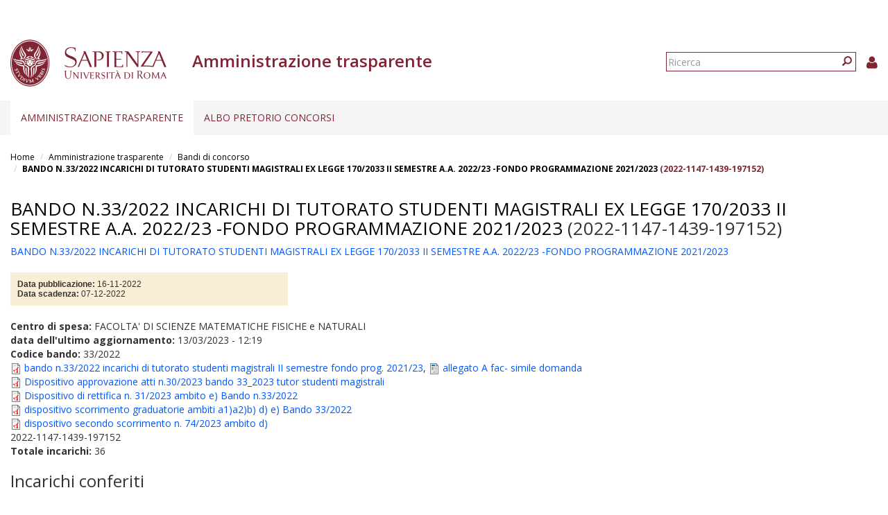

--- FILE ---
content_type: text/html; charset=utf-8
request_url: https://web.uniroma1.it/trasparenza/dettaglio_bando/197152
body_size: 8559
content:
<!DOCTYPE html>
<html lang="it" dir="ltr" prefix="content: http://purl.org/rss/1.0/modules/content/ dc: http://purl.org/dc/terms/ foaf: http://xmlns.com/foaf/0.1/ og: http://ogp.me/ns# rdfs: http://www.w3.org/2000/01/rdf-schema# sioc: http://rdfs.org/sioc/ns# sioct: http://rdfs.org/sioc/types# skos: http://www.w3.org/2004/02/skos/core# xsd: http://www.w3.org/2001/XMLSchema#">
  <head>
    <link rel="profile" href="http://www.w3.org/1999/xhtml/vocab" />
    <link type="text/css" rel="stylesheet" href="https://cdn.jsdelivr.net/npm/@unicorn-fail/drupal-bootstrap-styles@0.0.2/dist/3.3.1/7.x-3.x/drupal-bootstrap.css" media="all">
    <meta charset="utf-8">
    <meta name="viewport" content="width=device-width, initial-scale=1.0">
    <meta http-equiv="X-UA-Compatible" content="IE=edge">
    <meta http-equiv="Content-Type" content="text/html; charset=utf-8" />
<meta name="Generator" content="Drupal 7 (http://drupal.org)" />
<link rel="shortcut icon" href="https://web.uniroma1.it/trasparenza/sites/all/themes/sapienza_trasparenza/favicon.ico" type="image/vnd.microsoft.icon" />
    <title>BANDO N.33/2022 INCARICHI DI TUTORATO STUDENTI MAGISTRALI EX LEGGE 170/2033 II SEMESTRE A.A. 2022/23 -FONDO PROGRAMMAZIONE 2021/2023 (2022-1147-1439-197152) | Amministrazione trasparente</title>
    <link rel="stylesheet" href="https://fonts.googleapis.com/css?family=Open+Sans:400,300,600,700,800">
    <link rel="stylesheet" href="https://netdna.bootstrapcdn.com/font-awesome/4.0.3/css/font-awesome.css">
    <link type="text/css" rel="stylesheet" href="https://web.uniroma1.it/trasparenza/sites/default/files/css/css_xIzfuWF89jCjVEDjzP69ss4Q1YsRvJGv3p4H1kEX8RU.css" media="all" />
<link type="text/css" rel="stylesheet" href="https://web.uniroma1.it/trasparenza/sites/default/files/css/css_cgqMfYyjYd4iI6eEUZHPHwsybuOwXpq-oAmpFj5AcuM.css" media="all" />
<link type="text/css" rel="stylesheet" href="https://web.uniroma1.it/trasparenza/sites/default/files/css/css_qHDs8b3A7Lkh9C-2Yw4QN2TFSAAo8UEZIOMy9PAmmCc.css" media="all" />
<link type="text/css" rel="stylesheet" href="https://web.uniroma1.it/trasparenza/sites/default/files/css/css_2gJRwRd5V1l3eUzCsaWzyI0r5g0-Lir9FRPN1HYC4gI.css" media="all" />
<link type="text/css" rel="stylesheet" href="https://cdn.jsdelivr.net/npm/bootstrap@3.3.7/dist/css/bootstrap.min.css" media="all" />
<link type="text/css" rel="stylesheet" href="https://web.uniroma1.it/trasparenza/sites/default/files/css/css___vlNVmYSJYJ9eqpaMdrLT6p6kxwwrG9XKGTUlS6cz8.css" media="all" />
    <!-- HTML5 element support for IE6-8 -->
    <!--[if lt IE 9]>
      <script src="https://cdn.jsdelivr.net/html5shiv/3.7.3/html5shiv-printshiv.min.js"></script>
    <![endif]-->
    <script src="https://web.uniroma1.it/trasparenza/sites/all/modules/jquery_update/replace/jquery/1.7/jquery.min.js?v=1.7.2"></script>
<script src="https://web.uniroma1.it/trasparenza/misc/jquery-extend-3.4.0.js?v=1.7.2"></script>
<script src="https://web.uniroma1.it/trasparenza/misc/jquery-html-prefilter-3.5.0-backport.js?v=1.7.2"></script>
<script src="https://web.uniroma1.it/trasparenza/misc/jquery.once.js?v=1.2"></script>
<script src="https://web.uniroma1.it/trasparenza/misc/drupal.js?t97npw"></script>
<script src="https://web.uniroma1.it/trasparenza/sites/all/modules/jquery_dollar/jquery_dollar.js?t97npw"></script>
<script src="https://web.uniroma1.it/trasparenza/sites/all/modules/jquery_update/replace/ui/ui/minified/jquery.ui.core.min.js?v=1.10.2"></script>
<script src="https://web.uniroma1.it/trasparenza/sites/all/modules/jquery_update/replace/ui/ui/minified/jquery.ui.widget.min.js?v=1.10.2"></script>
<script src="https://web.uniroma1.it/trasparenza/sites/all/modules/jquery_update/replace/ui/ui/minified/jquery.ui.accordion.min.js?v=1.10.2"></script>
<script src="https://web.uniroma1.it/trasparenza/misc/ajax.js?v=7.80"></script>
<script src="https://web.uniroma1.it/trasparenza/sites/all/modules/jquery_update/js/jquery_update.js?v=0.0.1"></script>
<script src="https://cdn.jsdelivr.net/npm/bootstrap@3.3.7/dist/js/bootstrap.js"></script>
<script src="https://web.uniroma1.it/trasparenza/sites/all/modules/jquery_ui_filter/jquery_ui_filter.js?t97npw"></script>
<script src="https://web.uniroma1.it/trasparenza/sites/all/modules/button_field/js/button_field.ajax.js?t97npw"></script>
<script src="https://web.uniroma1.it/trasparenza/sites/all/modules/pms/js/prevent_multiple_submit.js?t97npw"></script>
<script src="https://web.uniroma1.it/trasparenza/sites/default/files/languages/it_CN9iLcSBInJ2W4crH02hDaS5TSiEWIQuCwfXS5mR4w8.js?t97npw"></script>
<script src="https://web.uniroma1.it/trasparenza/sites/all/libraries/colorbox/jquery.colorbox-min.js?t97npw"></script>
<script src="https://web.uniroma1.it/trasparenza/sites/all/modules/colorbox/js/colorbox.js?t97npw"></script>
<script src="https://web.uniroma1.it/trasparenza/sites/all/modules/colorbox/styles/default/colorbox_style.js?t97npw"></script>
<script src="https://web.uniroma1.it/trasparenza/sites/all/modules/colorbox/js/colorbox_load.js?t97npw"></script>
<script src="https://web.uniroma1.it/trasparenza/sites/all/modules/image_caption/image_caption.min.js?t97npw"></script>
<script src="https://web.uniroma1.it/trasparenza/sites/all/modules/jquery_ui_filter/accordion/jquery_ui_filter_accordion.js?t97npw"></script>
<script src="https://web.uniroma1.it/trasparenza/sites/all/modules/extlink/js/extlink.js?t97npw"></script>
<script src="https://web.uniroma1.it/trasparenza/sites/all/themes/bootstrap/js/misc/_progress.js?v=7.80"></script>
<script src="https://web.uniroma1.it/trasparenza/sites/all/modules/colorbox_node/colorbox_node.js?t97npw"></script>
<script src="https://web.uniroma1.it/trasparenza/sites/all/themes/sapienza_trasparenza/js/libraries/css3-mediaqueries.js?t97npw"></script>
<script src="https://web.uniroma1.it/trasparenza/sites/all/themes/sapienza_trasparenza/js/libraries/html5shiv.min.js?t97npw"></script>
<script src="https://web.uniroma1.it/trasparenza/sites/all/themes/sapienza_trasparenza/js/libraries/jquery.matchHeight-min.js?t97npw"></script>
<script src="https://web.uniroma1.it/trasparenza/sites/all/themes/sapienza_trasparenza/js/libraries/jquery.browser.min.js?t97npw"></script>
<script src="https://web.uniroma1.it/trasparenza/sites/all/themes/sapienza_trasparenza/js/libraries/modernizr.min.js?t97npw"></script>
<script src="https://web.uniroma1.it/trasparenza/sites/all/themes/sapienza_trasparenza/js/libraries/respond.js?t97npw"></script>
<script src="https://web.uniroma1.it/trasparenza/sites/all/themes/sapienza_trasparenza/js/compatibility.js?t97npw"></script>
<script src="https://web.uniroma1.it/trasparenza/sites/all/themes/sapienza_trasparenza/js/home.js?t97npw"></script>
<script src="https://web.uniroma1.it/trasparenza/sites/all/themes/sapienza_trasparenza/js/header.js?t97npw"></script>
<script src="https://web.uniroma1.it/trasparenza/sites/all/themes/bootstrap/js/misc/ajax.js?t97npw"></script>
<script>jQuery.extend(Drupal.settings, {"basePath":"\/trasparenza\/","pathPrefix":"","ajaxPageState":{"theme":"sapienza_trasparenza","theme_token":"VJEXurDAhOoQTtazBI8HjEQ8tmmfdIokziNQab2c8GM","jquery_version":"1.7","js":{"sites\/all\/themes\/bootstrap\/js\/bootstrap.js":1,"sites\/all\/modules\/jquery_update\/replace\/jquery\/1.7\/jquery.min.js":1,"misc\/jquery-extend-3.4.0.js":1,"misc\/jquery-html-prefilter-3.5.0-backport.js":1,"misc\/jquery.once.js":1,"misc\/drupal.js":1,"sites\/all\/modules\/jquery_dollar\/jquery_dollar.js":1,"sites\/all\/modules\/jquery_update\/replace\/ui\/ui\/minified\/jquery.ui.core.min.js":1,"sites\/all\/modules\/jquery_update\/replace\/ui\/ui\/minified\/jquery.ui.widget.min.js":1,"sites\/all\/modules\/jquery_update\/replace\/ui\/ui\/minified\/jquery.ui.accordion.min.js":1,"misc\/ajax.js":1,"sites\/all\/modules\/jquery_update\/js\/jquery_update.js":1,"https:\/\/cdn.jsdelivr.net\/npm\/bootstrap@3.3.7\/dist\/js\/bootstrap.js":1,"sites\/all\/modules\/jquery_ui_filter\/jquery_ui_filter.js":1,"sites\/all\/modules\/button_field\/js\/button_field.ajax.js":1,"sites\/all\/modules\/pms\/js\/prevent_multiple_submit.js":1,"public:\/\/languages\/it_CN9iLcSBInJ2W4crH02hDaS5TSiEWIQuCwfXS5mR4w8.js":1,"sites\/all\/libraries\/colorbox\/jquery.colorbox-min.js":1,"sites\/all\/modules\/colorbox\/js\/colorbox.js":1,"sites\/all\/modules\/colorbox\/styles\/default\/colorbox_style.js":1,"sites\/all\/modules\/colorbox\/js\/colorbox_load.js":1,"sites\/all\/modules\/image_caption\/image_caption.min.js":1,"sites\/all\/modules\/jquery_ui_filter\/accordion\/jquery_ui_filter_accordion.js":1,"sites\/all\/modules\/extlink\/js\/extlink.js":1,"sites\/all\/themes\/bootstrap\/js\/misc\/_progress.js":1,"sites\/all\/modules\/colorbox_node\/colorbox_node.js":1,"sites\/all\/themes\/sapienza_trasparenza\/js\/libraries\/css3-mediaqueries.js":1,"sites\/all\/themes\/sapienza_trasparenza\/js\/libraries\/html5shiv.min.js":1,"sites\/all\/themes\/sapienza_trasparenza\/js\/libraries\/jquery.matchHeight-min.js":1,"sites\/all\/themes\/sapienza_trasparenza\/js\/libraries\/jquery.browser.min.js":1,"sites\/all\/themes\/sapienza_trasparenza\/js\/libraries\/modernizr.min.js":1,"sites\/all\/themes\/sapienza_trasparenza\/js\/libraries\/respond.js":1,"sites\/all\/themes\/sapienza_trasparenza\/js\/compatibility.js":1,"sites\/all\/themes\/sapienza_trasparenza\/js\/home.js":1,"sites\/all\/themes\/sapienza_trasparenza\/js\/header.js":1,"sites\/all\/themes\/bootstrap\/js\/misc\/ajax.js":1},"css":{"modules\/system\/system.base.css":1,"misc\/ui\/jquery.ui.core.css":1,"misc\/ui\/jquery.ui.theme.css":1,"misc\/ui\/jquery.ui.accordion.css":1,"sites\/all\/modules\/colorbox_node\/colorbox_node.css":1,"sites\/all\/modules\/date\/date_api\/date.css":1,"sites\/all\/modules\/date\/date_popup\/themes\/datepicker.1.7.css":1,"modules\/field\/theme\/field.css":1,"modules\/node\/node.css":1,"sites\/all\/modules\/extlink\/css\/extlink.css":1,"sites\/all\/modules\/views\/css\/views.css":1,"sites\/all\/modules\/media\/modules\/media_wysiwyg\/css\/media_wysiwyg.base.css":1,"sites\/all\/modules\/colorbox\/styles\/default\/colorbox_style.css":1,"sites\/all\/modules\/ctools\/css\/ctools.css":1,"sites\/all\/modules\/addtoany\/addtoany.css":1,"https:\/\/cdn.jsdelivr.net\/npm\/bootstrap@3.3.7\/dist\/css\/bootstrap.min.css":1,"sites\/all\/themes\/sapienza_trasparenza\/css\/style.css":1,"sites\/all\/themes\/sapienza_trasparenza\/css\/header.css":1,"sites\/all\/themes\/sapienza_trasparenza\/css\/page.css":1,"sites\/all\/themes\/sapienza_trasparenza\/css\/sidebars.css":1,"sites\/all\/themes\/sapienza_trasparenza\/css\/news.css":1,"sites\/all\/themes\/sapienza_trasparenza\/css\/hero.css":1,"sites\/all\/themes\/sapienza_trasparenza\/css\/footer.css":1,"sites\/all\/themes\/sapienza_trasparenza\/css\/modules.css":1,"sites\/all\/themes\/sapienza_trasparenza\/css\/search.css":1}},"colorbox":{"opacity":"0.85","current":"{current} of {total}","previous":"\u00ab Prev","next":"Next \u00bb","close":"Chiudi","maxWidth":"98%","maxHeight":"98%","fixed":true,"mobiledetect":true,"mobiledevicewidth":"480px","specificPagesDefaultValue":"admin*\nimagebrowser*\nimg_assist*\nimce*\nnode\/add\/*\nnode\/*\/edit\nprint\/*\nprintpdf\/*\nsystem\/ajax\nsystem\/ajax\/*"},"jQueryUiFilter":{"disabled":0,"accordionHeaderTag":"h3","accordionOptions":{"active":"false","animated":"slide","autoHeight":"true","clearStyle":"false","collapsible":"true","event":"click","scrollTo":0,"history":"false"}},"urlIsAjaxTrusted":{"\/trasparenza\/dettaglio_bando\/197152":true},"extlink":{"extTarget":0,"extClass":0,"extLabel":"(link is external)","extImgClass":0,"extIconPlacement":"append","extSubdomains":1,"extExclude":"","extInclude":"","extCssExclude":"","extCssExplicit":"","extAlert":0,"extAlertText":"This link will take you to an external web site. We are not responsible for their content.","mailtoClass":"mailto","mailtoLabel":"(link sends e-mail)","extUseFontAwesome":false},"colorbox_node":{"width":"600px","height":"600px"},"bootstrap":{"anchorsFix":"0","anchorsSmoothScrolling":"0","formHasError":1,"popoverEnabled":1,"popoverOptions":{"animation":1,"html":0,"placement":"right","selector":"","trigger":"click","triggerAutoclose":1,"title":"","content":"","delay":0,"container":"body"},"tooltipEnabled":1,"tooltipOptions":{"animation":1,"html":0,"placement":"auto left","selector":"","trigger":"hover focus","delay":0,"container":"body"}}});</script>
  </head>
  <body class="navbar-is-fixed-top html not-front not-logged-in one-sidebar sidebar-first page-dettaglio-bando page-dettaglio-bando- page-dettaglio-bando-197152">
    <div id="skip-link">
      <a href="#main-content" class="element-invisible element-focusable">Salta al contenuto principale</a>
    </div>
        <header id="navbar" role="banner" class="navbar navbar-fixed-top navbar-default">
  <div class="container-fluid">

              <div class="region region-header-top">
    <section id="block-block-33" class="block block-block clearfix">

      
  <style type="text/css">
.feed-icon {
 margin-bottom: 50px;
}
</style>
</section>
  </div>
    
    <div class="navbar-header">

              <a href="https://www.uniroma1.it/it/">
          <img class="logo pull-left" src="https://web.uniroma1.it/trasparenza/sites/all/themes/sapienza_trasparenza/logo.png" alt="Uniroma 1" />
        </a>
      
              <h1 class="name navbar-brand">Amministrazione trasparente</h1>
      
                <div class="region region-header-title">
    <section id="block-sapienza-trasparenza-admin-sapienza-trasparenza-userinfo" class="block block-sapienza-trasparenza-admin clearfix">

      
  <a href="/trasparenza/user"><i class="fa fa-user"></i></a>
</section>
<section id="block-search-form" class="block block-search clearfix">

      
  <form class="form-search content-search" action="/trasparenza/dettaglio_bando/197152" method="post" id="search-block-form" accept-charset="UTF-8"><div><div>
      <h2 class="element-invisible">Form di ricerca</h2>
    <div class="input-group"><input title="Inserisci i termini da cercare." placeholder="Ricerca" class="form-control form-text" type="text" id="edit-search-block-form--2" name="search_block_form" value="" size="15" maxlength="128" /><span class="input-group-btn"><button type="submit" class="btn btn-primary"><span class="icon glyphicon glyphicon-search" aria-hidden="true"></span>
</button></span></div><div class="form-actions form-wrapper form-group" id="edit-actions"><button class="element-invisible btn btn-primary form-submit" type="submit" id="edit-submit" name="op" value="Ricerca">Ricerca</button>
</div><input type="hidden" name="form_build_id" value="form-nKjG_S8ROJ-weMNt-zk4C_o3OKxXgJv05sW79LMWO0U" />
<input type="hidden" name="form_id" value="search_block_form" />
</div>
</div></form>
</section>
  </div>
      
      
              <button type="button" class="navbar-toggle" data-toggle="collapse" data-target="#navbar-collapse">
          <span class="sr-only">Toggle navigation</span>
          <span class="icon-bar"></span>
          <span class="icon-bar"></span>
          <span class="icon-bar"></span>
        </button>
          </div>
          <div class="navbar-collapse collapse" id="navbar-collapse">
        <nav role="navigation">
                      <ul class="menu nav navbar-nav"><li class="first expanded active-trail active dropdown"><a href="/trasparenza/home-0" title="Home page" class="active-trail dropdown-toggle" data-toggle="dropdown">Amministrazione trasparente <span class="caret"></span></a><ul class="dropdown-menu"><li class="first collapsed"><a href="/trasparenza/consulenti-e-collaboratori" title="Consulenti e collaboratori">Consulenti e Collaboratori</a></li>
<li class="leaf active-trail active"><a href="/trasparenza/bandi_trasparenza" title="" class="active active-trail">Bandi di concorso</a></li>
<li class="collapsed"><a href="/trasparenza/opere-pubbliche" title="Opere pubbliche">Opere pubbliche</a></li>
<li class="last collapsed"><a href="/trasparenza/altri-contenuti" title="Altri contenuti">Altri contenuti</a></li>
</ul></li>
<li class="last expanded dropdown"><a href="/trasparenza/albo-pretorio" class="dropdown-toggle" data-toggle="dropdown">Albo pretorio concorsi <span class="caret"></span></a><ul class="dropdown-menu"><li class="first leaf"><a href="/trasparenza/verifiche_preliminari" title="">Verifiche preliminari</a></li>
<li class="leaf"><a href="/trasparenza/bandi-personale-docente">Personale docente</a></li>
<li class="collapsed"><a href="/trasparenza/bandi-personale-tecnico-amministrativo">Personale tecnico amministrativo</a></li>
<li class="leaf"><a href="/trasparenza/bandi_concorso_ar/70" title="">Assegni di ricerca</a></li>
<li class="leaf"><a href="/trasparenza/bandi_concorso_docenti/2789" title="">Contratti di ricerca D.D. MUR n. 47 del 20.02.2025</a></li>
<li class="leaf"><a href="/trasparenza/bandi_concorso_docenti/2791" title="">Contratti di ricerca</a></li>
<li class="leaf"><a href="/trasparenza/bandi_concorso_incarichi/67%2B68%2B72%2B65" title="">Incarichi di collaborazione esterna</a></li>
<li class="leaf"><a href="/trasparenza/bandi-incarichi-di-docenza" title="">Incarichi di docenza</a></li>
<li class="leaf"><a href="/trasparenza/bandi_concorso_docenti/2798" title="">Incarichi di ricerca</a></li>
<li class="leaf"><a href="/trasparenza/bandi_concorso_docenti/2797" title="">Incarichi post-doc</a></li>
<li class="last collapsed"><a href="/trasparenza/bandi_concorso_borse/1136%2B1137%2B1138%2B1139%2B1140%2B1141%2B1142%2B1143%2B1144%2B1145%2B1146%2B1147%2B69%2B71%2B73" title="">Borse di studio</a></li>
</ul></li>
</ul>                                      </nav>
      </div>
      </div>
</header>

<section>
  <div class="container-fluid">
        <a id="main-content"></a>
              </div>
</section>

  <section id="breadcrumb">
    <div class="container-fluid">
      <ol class="breadcrumb"><li><a href="/trasparenza/">Home</a></li>
<li><a href="/trasparenza/home-0" title="Home page">Amministrazione trasparente</a></li>
<li><a href="/trasparenza/bandi_trasparenza" title="" class="active">Bandi di concorso</a></li>
<li class="active"><a href="/trasparenza/dettaglio_bando_albo/197152">BANDO N.33/2022 INCARICHI DI TUTORATO STUDENTI MAGISTRALI EX LEGGE 170/2033 II SEMESTRE A.A. 2022/23 -FONDO PROGRAMMAZIONE 2021/2023</a> (2022-1147-1439-197152)</li>
</ol>    </div>
  </section>

  <section id="tabs">
    <div class="container-fluid">
          </div>
  </section>



<div class="main-container container-fluid">
  <div class="row">

    
    <section class="col-md-12">
              <h2 class="title"><a href="/trasparenza/dettaglio_bando_albo/197152">BANDO N.33/2022 INCARICHI DI TUTORATO STUDENTI MAGISTRALI EX LEGGE 170/2033 II SEMESTRE A.A. 2022/23 -FONDO PROGRAMMAZIONE 2021/2023</a> (2022-1147-1439-197152)</h2>
              <div class="region region-content">
    <section id="block-block-24" class="block block-block clearfix">

      
  <style type="text/css">
<!--/*--><![CDATA[/* ><!--*/

.apdiv3 {

  font-family: Verdana,Arial,Helvetica,sans-serif;
  font-size: 12px;
  line-height: normal;
  width: 400px;

  top: 2px;

  margin-bottom: 10px;
  padding-left: 10px;
  z-index: 10;
  background-color: #FAEED6;
  border: 0px solid;
}
/*--><!]]>*/
</style>
</section>
<section id="block-system-main" class="block block-system clearfix">

      
  <div class="view view-bandi view-id-bandi view-display-id-page_4 view-dom-id-52b3a513096d7de57ce7149f593149d7">
        
  
  
      <div class="view-content">
        <div class="views-row views-row-1 views-row-odd views-row-first views-row-last">
      
  <div class="views-field views-field-title">        <span class="field-content"><a href="/trasparenza/dettaglio_bando_albo/197152">BANDO N.33/2022 INCARICHI DI TUTORATO STUDENTI MAGISTRALI EX LEGGE 170/2033 II SEMESTRE A.A. 2022/23 -FONDO PROGRAMMAZIONE 2021/2023</a></span>  </div>  
  <div class="views-field views-field-field-data-scadenza">        <div class="field-content"> <div class="apdiv3">
<strong>Data pubblicazione: </strong><span class="date-display-single" property="dc:date" datatype="xsd:dateTime" content="2022-11-16T00:00:00+01:00">16-11-2022</span></br>
<strong>Data scadenza: </strong><span class="date-display-single" property="dc:date" datatype="xsd:dateTime" content="2022-12-07T00:00:00+01:00">07-12-2022</span>
</div></div>  </div>  
  <div class="views-field views-field-field-bis-nome-struttura">        <div class="field-content"><strong>Centro di spesa: </strong>FACOLTA&#039; DI SCIENZE MATEMATICHE FISICHE e NATURALI</div>  </div>  
  <div class="views-field views-field-changed">        <span class="field-content"><strong>data dell'ultimo aggiornamento:</strong> 13/03/2023 - 12:19</span>  </div>  
  <div class="views-field views-field-field-cod-bando">        <div class="field-content"><strong>Codice bando: </strong>33/2022</div>  </div>  
  <div class="views-field views-field-field-bando-allegato">        <div class="field-content"><span class="file"><img class="file-icon" alt="PDF icon" title="application/pdf" src="/trasparenza/modules/file/icons/application-pdf.png" /> <a href="https://web.uniroma1.it/trasparenza/sites/default/files/Bando%20n.%2033-2022%20incarichi%20di%20tutorato%20studenti%20magistrali%20%20II%20semestre%20-%20fondo%20program.%202021_23%20da%20pubblicare.pdf" type="application/pdf; length=258342" title="Bando n. 33-2022 incarichi di tutorato studenti magistrali  II semestre - fondo program. 2021_23 da pubblicare.pdf">bando n.33/2022 incarichi di tutorato studenti magistrali II semestre fondo prog. 2021/23</a></span>, <span class="file"><img class="file-icon" alt="File" title="application/vnd.openxmlformats-officedocument.wordprocessingml.document" src="/trasparenza/modules/file/icons/x-office-document.png" /> <a href="https://web.uniroma1.it/trasparenza/sites/default/files/Allegato%20A%20Domanda%20di%20partecipazione%20Bando%20n.%2033.2022.docx" type="application/vnd.openxmlformats-officedocument.wordprocessingml.document; length=34666" title="Allegato A Domanda di partecipazione Bando n. 33.2022.docx">allegato A fac- simile domanda</a></span></div>  </div>  
  <div class="views-field views-field-field-decreto-approvazione-atti">        <div class="field-content"><span class="file"><img class="file-icon" alt="PDF icon" title="application/pdf" src="/trasparenza/modules/file/icons/application-pdf.png" /> <a href="https://web.uniroma1.it/trasparenza/sites/default/files/Dispositivo%20di%20approvazione%20atti%20Bando%2033.22%20da%20pubblicare.pdf" type="application/pdf; length=264773" title="Dispositivo di approvazione atti Bando 33.22 da pubblicare.pdf">Dispositivo approvazione atti n.30/2023 bando 33_2023 tutor studenti magistrali</a></span><br><span class="file"><img class="file-icon" alt="PDF icon" title="application/pdf" src="/trasparenza/modules/file/icons/application-pdf.png" /> <a href="https://web.uniroma1.it/trasparenza/sites/default/files/Dispositivo%20di%20rettifica%20asseganzione%20incarichi%20ambito%20e%29%20%20Bando%2033.22%20da%20publicare.pdf" type="application/pdf; length=159572" title="Dispositivo di rettifica asseganzione incarichi ambito e)  Bando 33.22 da publicare.pdf">Dispositivo di rettifica n. 31/2023 ambito e) Bando n.33/2022 </a></span><br><span class="file"><img class="file-icon" alt="PDF icon" title="application/pdf" src="/trasparenza/modules/file/icons/application-pdf.png" /> <a href="https://web.uniroma1.it/trasparenza/sites/default/files/Dispositivo%20di%20scorrimento%20ambiti%20a1%20a2%20b%20d%20e%20Bando%2033.22%20da%20pubblicare.pdf" type="application/pdf; length=267079" title="Dispositivo di scorrimento ambiti a1 a2 b d e Bando 33.22 da pubblicare.pdf">dispositivo scorrimento graduatorie ambiti a1)a2)b) d) e) Bando 33/2022</a></span><br><span class="file"><img class="file-icon" alt="PDF icon" title="application/pdf" src="/trasparenza/modules/file/icons/application-pdf.png" /> <a href="https://web.uniroma1.it/trasparenza/sites/default/files/Dispositivo%20secondo%20%20scorrimento%20ambito%20d%20%29%20Bando%2033.22%20da%20pubblicare.pdf" type="application/pdf; length=174735" title="Dispositivo secondo  scorrimento ambito d ) Bando 33.22 da pubblicare.pdf">dispositivo secondo scorrimento n. 74/2023 ambito d)</a></span></div>  </div>  
  <div class="views-field views-field-field-bis-spc">        <div class="field-content">2022-1147-1439-197152</div>  </div>  </div>
    </div>
  
  
      <div class="attachment attachment-after">
      <div class="view view-bandi view-id-bandi view-display-id-attachment_2">
        
  
  
      <div class="view-content">
        <div class="views-row views-row-1 views-row-odd views-row-first views-row-last">
      
  <div class="views-field views-field-nid">    <strong class="views-label views-label-nid">Totale incarichi: </strong>    <span class="field-content">36</span>  </div>  </div>
    </div>
  
  
  
  
  
  
</div><div class="view view-bandi view-id-bandi view-display-id-attachment_1">
            <div class="view-header">
      <h3>Incarichi conferiti</h3>
<p><i>Tutte le pubblicazioni riguardanti i titolari di incarichi politici, i dirigenti, i consulenti e i collaboratori, di seguito riportate, sono garantite per tutta la durata dell'incarico nonché per un periodo ulteriore di tre anni decorrenti dalla data di cessazione dell'incarico medesimo ai sensi delle normative vigenti in termini di Trasparenza e Privacy.</i></p>
    </div>
  
  
  
      <div class="view-content">
      <div class="table-responsive">
<table class="views-table cols-5 table table-hover table-striped" >
        <thead>
      <tr>
                  <th class="views-field views-field-views-conditional" >
            ESTREMI ATTO          </th>
                  <th class="views-field views-field-field-incarico-cognome" >
            Nominativo          </th>
                  <th class="views-field views-field-field-incarico-periodo-rapporto" >
            Periodo rapporto          </th>
                  <th class="views-field views-field-field-incarico-oggetto" >
            Oggetto dell&#039;incarico          </th>
                  <th class="views-field views-field-field-incarico-compenso" >
            Compenso          </th>
              </tr>
    </thead>
    <tbody>
          <tr class="odd views-row-first">
                  <td class="views-field views-field-views-conditional" >
            <a href="/trasparenza/dettaglio_incarico/204303">Contratto n. 107/2023 prot.1200/V/1 del 19/04/2023</a>          </td>
                  <td class="views-field views-field-field-incarico-cognome" >
            Altavista Chiara          </td>
                  <td class="views-field views-field-field-incarico-periodo-rapporto" >
            <span class="date-display-range"><span class="date-display-start" property="dc:date" datatype="xsd:dateTime" content="2023-03-08T00:00:00+01:00">08-03-2023</span> to <span class="date-display-end" property="dc:date" datatype="xsd:dateTime" content="2024-01-31T00:00:00+01:00">31-01-2024</span></span>          </td>
                  <td class="views-field views-field-field-incarico-oggetto" >
            <p>Incarico di tutorato</p>
          </td>
                  <td class="views-field views-field-field-incarico-compenso" >
            €1 152.07          </td>
              </tr>
          <tr class="even">
                  <td class="views-field views-field-views-conditional" >
            <a href="/trasparenza/dettaglio_incarico/204305">Contratto n. 132/2023 prot.1233/V/1 del 20/04/2023</a>          </td>
                  <td class="views-field views-field-field-incarico-cognome" >
            Angelucci Andrea          </td>
                  <td class="views-field views-field-field-incarico-periodo-rapporto" >
            <span class="date-display-range"><span class="date-display-start" property="dc:date" datatype="xsd:dateTime" content="2023-02-16T00:00:00+01:00">16-02-2023</span> to <span class="date-display-end" property="dc:date" datatype="xsd:dateTime" content="2024-01-31T00:00:00+01:00">31-01-2024</span></span>          </td>
                  <td class="views-field views-field-field-incarico-oggetto" >
            <p>Incarico di tutorato</p>
          </td>
                  <td class="views-field views-field-field-incarico-compenso" >
            €1 152.07          </td>
              </tr>
          <tr class="odd">
                  <td class="views-field views-field-views-conditional" >
            <a href="/trasparenza/dettaglio_incarico/204306">Contratto n. 101/2023 prot.1194/V/1 del 19/04/2023</a>          </td>
                  <td class="views-field views-field-field-incarico-cognome" >
            Antonetti Chiara          </td>
                  <td class="views-field views-field-field-incarico-periodo-rapporto" >
            <span class="date-display-range"><span class="date-display-start" property="dc:date" datatype="xsd:dateTime" content="2023-02-20T00:00:00+01:00">20-02-2023</span> to <span class="date-display-end" property="dc:date" datatype="xsd:dateTime" content="2024-01-31T00:00:00+01:00">31-01-2024</span></span>          </td>
                  <td class="views-field views-field-field-incarico-oggetto" >
            <p>Incarico di tutorato</p>
          </td>
                  <td class="views-field views-field-field-incarico-compenso" >
            €1 152.07          </td>
              </tr>
          <tr class="even">
                  <td class="views-field views-field-views-conditional" >
            <a href="/trasparenza/dettaglio_incarico/204307">Contratto n. 109/2023 prot.1208/V/1 del 19/04/2023</a>          </td>
                  <td class="views-field views-field-field-incarico-cognome" >
            Beretta Beatrice          </td>
                  <td class="views-field views-field-field-incarico-periodo-rapporto" >
            <span class="date-display-range"><span class="date-display-start" property="dc:date" datatype="xsd:dateTime" content="2023-03-08T00:00:00+01:00">08-03-2023</span> to <span class="date-display-end" property="dc:date" datatype="xsd:dateTime" content="2024-01-31T00:00:00+01:00">31-01-2024</span></span>          </td>
                  <td class="views-field views-field-field-incarico-oggetto" >
            <p>Incarico di tutorato</p>
          </td>
                  <td class="views-field views-field-field-incarico-compenso" >
            €1 152.07          </td>
              </tr>
          <tr class="odd">
                  <td class="views-field views-field-views-conditional" >
            <a href="/trasparenza/dettaglio_incarico/204308">Contratto n. 99/2023 prot.1192/V/1 del 19/04/2023</a>          </td>
                  <td class="views-field views-field-field-incarico-cognome" >
            Cappella Giacomo          </td>
                  <td class="views-field views-field-field-incarico-periodo-rapporto" >
            <span class="date-display-range"><span class="date-display-start" property="dc:date" datatype="xsd:dateTime" content="2023-02-20T00:00:00+01:00">20-02-2023</span> to <span class="date-display-end" property="dc:date" datatype="xsd:dateTime" content="2024-01-31T00:00:00+01:00">31-01-2024</span></span>          </td>
                  <td class="views-field views-field-field-incarico-oggetto" >
            <p>Incarico di tutorato</p>
          </td>
                  <td class="views-field views-field-field-incarico-compenso" >
            €1 152.07          </td>
              </tr>
          <tr class="even">
                  <td class="views-field views-field-views-conditional" >
            <a href="/trasparenza/dettaglio_incarico/204309">Contratto n. 85/2023 prot.1082/V/1 del 05/04/2023</a>          </td>
                  <td class="views-field views-field-field-incarico-cognome" >
            Caprasecca Elisa          </td>
                  <td class="views-field views-field-field-incarico-periodo-rapporto" >
            <span class="date-display-range"><span class="date-display-start" property="dc:date" datatype="xsd:dateTime" content="2023-02-16T00:00:00+01:00">16-02-2023</span> to <span class="date-display-end" property="dc:date" datatype="xsd:dateTime" content="2024-01-31T00:00:00+01:00">31-01-2024</span></span>          </td>
                  <td class="views-field views-field-field-incarico-oggetto" >
            <p>Incarico di tutorato</p>
          </td>
                  <td class="views-field views-field-field-incarico-compenso" >
            €1 152.07          </td>
              </tr>
          <tr class="odd">
                  <td class="views-field views-field-views-conditional" >
            <a href="/trasparenza/dettaglio_incarico/204311">Contratto n. 105/2023 prot.1198/V/1 del 19/04/2023</a>          </td>
                  <td class="views-field views-field-field-incarico-cognome" >
            Caprasecca Elisa          </td>
                  <td class="views-field views-field-field-incarico-periodo-rapporto" >
            <span class="date-display-range"><span class="date-display-start" property="dc:date" datatype="xsd:dateTime" content="2023-03-08T00:00:00+01:00">08-03-2023</span> to <span class="date-display-end" property="dc:date" datatype="xsd:dateTime" content="2024-01-31T00:00:00+01:00">31-01-2024</span></span>          </td>
                  <td class="views-field views-field-field-incarico-oggetto" >
            <p>Incarico di tutorato</p>
          </td>
                  <td class="views-field views-field-field-incarico-compenso" >
            €1 152.07          </td>
              </tr>
          <tr class="even">
                  <td class="views-field views-field-views-conditional" >
            <a href="/trasparenza/dettaglio_incarico/204313">Contratto n. 104/2023 prot.1197/V/1 del 19/04/2023</a>          </td>
                  <td class="views-field views-field-field-incarico-cognome" >
            Ceci Niccolò          </td>
                  <td class="views-field views-field-field-incarico-periodo-rapporto" >
            <span class="date-display-range"><span class="date-display-start" property="dc:date" datatype="xsd:dateTime" content="2023-03-08T00:00:00+01:00">08-03-2023</span> to <span class="date-display-end" property="dc:date" datatype="xsd:dateTime" content="2024-01-31T00:00:00+01:00">31-01-2024</span></span>          </td>
                  <td class="views-field views-field-field-incarico-oggetto" >
            <p>Incarico di tutorato</p>
          </td>
                  <td class="views-field views-field-field-incarico-compenso" >
            €1 152.07          </td>
              </tr>
          <tr class="odd">
                  <td class="views-field views-field-views-conditional" >
            <a href="/trasparenza/dettaglio_incarico/204314">Contratto n. 102/2023 prot.1195/V/1 del 19/04/2023</a>          </td>
                  <td class="views-field views-field-field-incarico-cognome" >
            Corbo Simone          </td>
                  <td class="views-field views-field-field-incarico-periodo-rapporto" >
            <span class="date-display-range"><span class="date-display-start" property="dc:date" datatype="xsd:dateTime" content="2023-02-20T00:00:00+01:00">20-02-2023</span> to <span class="date-display-end" property="dc:date" datatype="xsd:dateTime" content="2024-01-31T00:00:00+01:00">31-01-2024</span></span>          </td>
                  <td class="views-field views-field-field-incarico-oggetto" >
            <p>Incarico di tutorato</p>
          </td>
                  <td class="views-field views-field-field-incarico-compenso" >
            €1 152.07          </td>
              </tr>
          <tr class="even">
                  <td class="views-field views-field-views-conditional" >
            <a href="/trasparenza/dettaglio_incarico/204315">Contratto n. 95/2023 prot.1188/V/1 del 19/04/2023</a>          </td>
                  <td class="views-field views-field-field-incarico-cognome" >
            Corica Valerio          </td>
                  <td class="views-field views-field-field-incarico-periodo-rapporto" >
            <span class="date-display-range"><span class="date-display-start" property="dc:date" datatype="xsd:dateTime" content="2023-02-16T00:00:00+01:00">16-02-2023</span> to <span class="date-display-end" property="dc:date" datatype="xsd:dateTime" content="2024-01-31T00:00:00+01:00">31-01-2024</span></span>          </td>
                  <td class="views-field views-field-field-incarico-oggetto" >
            <p>Incarico di tutorato</p>
          </td>
                  <td class="views-field views-field-field-incarico-compenso" >
            €1 152.07          </td>
              </tr>
          <tr class="odd">
                  <td class="views-field views-field-views-conditional" >
            <a href="/trasparenza/dettaglio_incarico/204317">Contratto n. 83/2023 prot.1080/V/1 del 05/04/2023</a>          </td>
                  <td class="views-field views-field-field-incarico-cognome" >
            Crescimbeni Francesco          </td>
                  <td class="views-field views-field-field-incarico-periodo-rapporto" >
            <span class="date-display-range"><span class="date-display-start" property="dc:date" datatype="xsd:dateTime" content="2023-02-16T00:00:00+01:00">16-02-2023</span> to <span class="date-display-end" property="dc:date" datatype="xsd:dateTime" content="2024-01-31T00:00:00+01:00">31-01-2024</span></span>          </td>
                  <td class="views-field views-field-field-incarico-oggetto" >
            <p>Incarico di tutorato</p>
          </td>
                  <td class="views-field views-field-field-incarico-compenso" >
            €1 152.07          </td>
              </tr>
          <tr class="even">
                  <td class="views-field views-field-views-conditional" >
            <a href="/trasparenza/dettaglio_incarico/204320">Contratto n. 84/2023 prot.1081/V/1 del 05/04/2023</a>          </td>
                  <td class="views-field views-field-field-incarico-cognome" >
            Czerska Angelika Magdalena          </td>
                  <td class="views-field views-field-field-incarico-periodo-rapporto" >
            <span class="date-display-range"><span class="date-display-start" property="dc:date" datatype="xsd:dateTime" content="2023-02-16T00:00:00+01:00">16-02-2023</span> to <span class="date-display-end" property="dc:date" datatype="xsd:dateTime" content="2024-01-31T00:00:00+01:00">31-01-2024</span></span>          </td>
                  <td class="views-field views-field-field-incarico-oggetto" >
            <p>Incarico di tutorato</p>
          </td>
                  <td class="views-field views-field-field-incarico-compenso" >
            €1 152.07          </td>
              </tr>
          <tr class="odd">
                  <td class="views-field views-field-views-conditional" >
            <a href="/trasparenza/dettaglio_incarico/204322">Contratto n. 98/2023 prot.1191/V/1 del 19/04/2023</a>          </td>
                  <td class="views-field views-field-field-incarico-cognome" >
            D&#039;Arrigo Aurora          </td>
                  <td class="views-field views-field-field-incarico-periodo-rapporto" >
            <span class="date-display-range"><span class="date-display-start" property="dc:date" datatype="xsd:dateTime" content="2023-02-16T00:00:00+01:00">16-02-2023</span> to <span class="date-display-end" property="dc:date" datatype="xsd:dateTime" content="2024-01-31T00:00:00+01:00">31-01-2024</span></span>          </td>
                  <td class="views-field views-field-field-incarico-oggetto" >
            <p>Incarico di tutorato</p>
          </td>
                  <td class="views-field views-field-field-incarico-compenso" >
            €1 152.07          </td>
              </tr>
          <tr class="even">
                  <td class="views-field views-field-views-conditional" >
            <a href="/trasparenza/dettaglio_incarico/204325">Contratto n. 94/2023 prot.1186/V/1 del 19/04/2023</a>          </td>
                  <td class="views-field views-field-field-incarico-cognome" >
            De Iuliis Claudia Yuuko          </td>
                  <td class="views-field views-field-field-incarico-periodo-rapporto" >
            <span class="date-display-range"><span class="date-display-start" property="dc:date" datatype="xsd:dateTime" content="2023-02-20T00:00:00+01:00">20-02-2023</span> to <span class="date-display-end" property="dc:date" datatype="xsd:dateTime" content="2024-01-31T00:00:00+01:00">31-01-2024</span></span>          </td>
                  <td class="views-field views-field-field-incarico-oggetto" >
            <p>Incarico di tutorato</p>
          </td>
                  <td class="views-field views-field-field-incarico-compenso" >
            €1 152.07          </td>
              </tr>
          <tr class="odd">
                  <td class="views-field views-field-views-conditional" >
            <a href="/trasparenza/dettaglio_incarico/204327">Contratto n. 82/2023 prot.1079/V/1 del 05/04/2023</a>          </td>
                  <td class="views-field views-field-field-incarico-cognome" >
            Del Bono Luca Maria          </td>
                  <td class="views-field views-field-field-incarico-periodo-rapporto" >
            <span class="date-display-range"><span class="date-display-start" property="dc:date" datatype="xsd:dateTime" content="2023-02-16T00:00:00+01:00">16-02-2023</span> to <span class="date-display-end" property="dc:date" datatype="xsd:dateTime" content="2024-01-31T00:00:00+01:00">31-01-2024</span></span>          </td>
                  <td class="views-field views-field-field-incarico-oggetto" >
            <p>Incarico di tutorato</p>
          </td>
                  <td class="views-field views-field-field-incarico-compenso" >
            €1 152.07          </td>
              </tr>
          <tr class="even">
                  <td class="views-field views-field-views-conditional" >
            <a href="/trasparenza/dettaglio_incarico/204328">Contratto n. 136/2023 prot.1237/V/1 del 20/04/2023</a>          </td>
                  <td class="views-field views-field-field-incarico-cognome" >
            Del Vecchio Marco          </td>
                  <td class="views-field views-field-field-incarico-periodo-rapporto" >
            <span class="date-display-range"><span class="date-display-start" property="dc:date" datatype="xsd:dateTime" content="2023-03-17T00:00:00+01:00">17-03-2023</span> to <span class="date-display-end" property="dc:date" datatype="xsd:dateTime" content="2024-01-31T00:00:00+01:00">31-01-2024</span></span>          </td>
                  <td class="views-field views-field-field-incarico-oggetto" >
            <p>Incarico di tutorato</p>
          </td>
                  <td class="views-field views-field-field-incarico-compenso" >
            €1 152.07          </td>
              </tr>
          <tr class="odd">
                  <td class="views-field views-field-views-conditional" >
            <a href="/trasparenza/dettaglio_incarico/204329">Contratto n. 60/2023 prot.501/V/1 del 17/02/2023</a>          </td>
                  <td class="views-field views-field-field-incarico-cognome" >
            Donini Giacomo          </td>
                  <td class="views-field views-field-field-incarico-periodo-rapporto" >
            <span class="date-display-range"><span class="date-display-start" property="dc:date" datatype="xsd:dateTime" content="2023-02-16T00:00:00+01:00">16-02-2023</span> to <span class="date-display-end" property="dc:date" datatype="xsd:dateTime" content="2024-01-31T00:00:00+01:00">31-01-2024</span></span>          </td>
                  <td class="views-field views-field-field-incarico-oggetto" >
            <p>Incarico di tutorato</p>
          </td>
                  <td class="views-field views-field-field-incarico-compenso" >
            €1 152.07          </td>
              </tr>
          <tr class="even">
                  <td class="views-field views-field-views-conditional" >
            <a href="/trasparenza/dettaglio_incarico/204333">Contratto n. 134/2023 prot.1235/V/1 del 20/04/2023</a>          </td>
                  <td class="views-field views-field-field-incarico-cognome" >
            Filardi Davide          </td>
                  <td class="views-field views-field-field-incarico-periodo-rapporto" >
            <span class="date-display-range"><span class="date-display-start" property="dc:date" datatype="xsd:dateTime" content="2023-02-20T00:00:00+01:00">20-02-2023</span> to <span class="date-display-end" property="dc:date" datatype="xsd:dateTime" content="2024-01-31T00:00:00+01:00">31-01-2024</span></span>          </td>
                  <td class="views-field views-field-field-incarico-oggetto" >
            <p>Incarico di tutorato</p>
          </td>
                  <td class="views-field views-field-field-incarico-compenso" >
            €1 152.07          </td>
              </tr>
          <tr class="odd">
                  <td class="views-field views-field-views-conditional" >
            <a href="/trasparenza/dettaglio_incarico/204335">Contratto n. 100/2023 prot.1193/V/1 del 19/04/2023</a>          </td>
                  <td class="views-field views-field-field-incarico-cognome" >
            Filesi Clelia          </td>
                  <td class="views-field views-field-field-incarico-periodo-rapporto" >
            <span class="date-display-range"><span class="date-display-start" property="dc:date" datatype="xsd:dateTime" content="2023-02-16T00:00:00+01:00">16-02-2023</span> to <span class="date-display-end" property="dc:date" datatype="xsd:dateTime" content="2024-01-31T00:00:00+01:00">31-01-2024</span></span>          </td>
                  <td class="views-field views-field-field-incarico-oggetto" >
            <p>Incarico di tutorato</p>
          </td>
                  <td class="views-field views-field-field-incarico-compenso" >
            €1 152.07          </td>
              </tr>
          <tr class="even">
                  <td class="views-field views-field-views-conditional" >
            <a href="/trasparenza/dettaglio_incarico/204336">Contratto n. 133/2023 prot.1234/V/1 del 20/04/2023</a>          </td>
                  <td class="views-field views-field-field-incarico-cognome" >
            Gentili Tommaso          </td>
                  <td class="views-field views-field-field-incarico-periodo-rapporto" >
            <span class="date-display-range"><span class="date-display-start" property="dc:date" datatype="xsd:dateTime" content="2023-02-20T00:00:00+01:00">20-02-2023</span> to <span class="date-display-end" property="dc:date" datatype="xsd:dateTime" content="2024-01-31T00:00:00+01:00">31-01-2024</span></span>          </td>
                  <td class="views-field views-field-field-incarico-oggetto" >
            <p>Incarico di tutorato</p>
          </td>
                  <td class="views-field views-field-field-incarico-compenso" >
            €1 152.07          </td>
              </tr>
          <tr class="odd">
                  <td class="views-field views-field-views-conditional" >
            <a href="/trasparenza/dettaglio_incarico/204337">Contratto n. 57/2023 prot. 498/V/1 del 17/02/2023</a>          </td>
                  <td class="views-field views-field-field-incarico-cognome" >
            Godente Silvana          </td>
                  <td class="views-field views-field-field-incarico-periodo-rapporto" >
            <span class="date-display-range"><span class="date-display-start" property="dc:date" datatype="xsd:dateTime" content="2023-02-16T00:00:00+01:00">16-02-2023</span> to <span class="date-display-end" property="dc:date" datatype="xsd:dateTime" content="2024-01-31T00:00:00+01:00">31-01-2024</span></span>          </td>
                  <td class="views-field views-field-field-incarico-oggetto" >
            <p>Incarico di tutorato</p>
          </td>
                  <td class="views-field views-field-field-incarico-compenso" >
            €1 152.07          </td>
              </tr>
          <tr class="even">
                  <td class="views-field views-field-views-conditional" >
            <a href="/trasparenza/dettaglio_incarico/204338">Contratto n. 59/2023 prot.500/V/1 del 17/02/2023</a>          </td>
                  <td class="views-field views-field-field-incarico-cognome" >
            Greco Mattia          </td>
                  <td class="views-field views-field-field-incarico-periodo-rapporto" >
            <span class="date-display-range"><span class="date-display-start" property="dc:date" datatype="xsd:dateTime" content="2023-02-16T00:00:00+01:00">16-02-2023</span> to <span class="date-display-end" property="dc:date" datatype="xsd:dateTime" content="2024-01-31T00:00:00+01:00">31-01-2024</span></span>          </td>
                  <td class="views-field views-field-field-incarico-oggetto" >
            <p>Incarico di tutorato</p>
          </td>
                  <td class="views-field views-field-field-incarico-compenso" >
            €1 152.07          </td>
              </tr>
          <tr class="odd">
                  <td class="views-field views-field-views-conditional" >
            <a href="/trasparenza/dettaglio_incarico/204339">Contratto n. 96/2023 prot.1189/V/1 del 19/04/2023</a>          </td>
                  <td class="views-field views-field-field-incarico-cognome" >
            Landi Giacomo          </td>
                  <td class="views-field views-field-field-incarico-periodo-rapporto" >
            <span class="date-display-range"><span class="date-display-start" property="dc:date" datatype="xsd:dateTime" content="2023-02-20T00:00:00+01:00">20-02-2023</span> to <span class="date-display-end" property="dc:date" datatype="xsd:dateTime" content="2024-01-31T00:00:00+01:00">31-01-2024</span></span>          </td>
                  <td class="views-field views-field-field-incarico-oggetto" >
            <p>Incarico di tutorato</p>
          </td>
                  <td class="views-field views-field-field-incarico-compenso" >
            €1 152.07          </td>
              </tr>
          <tr class="even">
                  <td class="views-field views-field-views-conditional" >
            <a href="/trasparenza/dettaglio_incarico/204340">Contratto n. 89/2023 prot.1086/V/1 del 05/04/2023</a>          </td>
                  <td class="views-field views-field-field-incarico-cognome" >
            Lascala Leonardo          </td>
                  <td class="views-field views-field-field-incarico-periodo-rapporto" >
            <span class="date-display-range"><span class="date-display-start" property="dc:date" datatype="xsd:dateTime" content="2023-02-16T00:00:00+01:00">16-02-2023</span> to <span class="date-display-end" property="dc:date" datatype="xsd:dateTime" content="2024-01-31T00:00:00+01:00">31-01-2024</span></span>          </td>
                  <td class="views-field views-field-field-incarico-oggetto" >
            <p>Incarico di tutorato</p>
          </td>
                  <td class="views-field views-field-field-incarico-compenso" >
            €1 152.07          </td>
              </tr>
          <tr class="odd">
                  <td class="views-field views-field-views-conditional" >
            <a href="/trasparenza/dettaglio_incarico/204341">Contratto n. 87/2023 prot.1084/V/1 del 05/04/2023</a>          </td>
                  <td class="views-field views-field-field-incarico-cognome" >
            Legnaro Diamanti Mirko          </td>
                  <td class="views-field views-field-field-incarico-periodo-rapporto" >
            <span class="date-display-range"><span class="date-display-start" property="dc:date" datatype="xsd:dateTime" content="2023-02-16T00:00:00+01:00">16-02-2023</span> to <span class="date-display-end" property="dc:date" datatype="xsd:dateTime" content="2024-01-31T00:00:00+01:00">31-01-2024</span></span>          </td>
                  <td class="views-field views-field-field-incarico-oggetto" >
            <p>Incarico di tutorato</p>
          </td>
                  <td class="views-field views-field-field-incarico-compenso" >
            €1 152.07          </td>
              </tr>
          <tr class="even">
                  <td class="views-field views-field-views-conditional" >
            <a href="/trasparenza/dettaglio_incarico/204342">Contratto n. 111/2023 prot.1211/V/1 del 19/04/2023</a>          </td>
                  <td class="views-field views-field-field-incarico-cognome" >
            Martinez Rodriguez Matteo          </td>
                  <td class="views-field views-field-field-incarico-periodo-rapporto" >
            <span class="date-display-range"><span class="date-display-start" property="dc:date" datatype="xsd:dateTime" content="2023-03-08T00:00:00+01:00">08-03-2023</span> to <span class="date-display-end" property="dc:date" datatype="xsd:dateTime" content="2024-01-31T00:00:00+01:00">31-01-2024</span></span>          </td>
                  <td class="views-field views-field-field-incarico-oggetto" >
            <p>Incarico di tutorato</p>
          </td>
                  <td class="views-field views-field-field-incarico-compenso" >
            €1 152.07          </td>
              </tr>
          <tr class="odd">
                  <td class="views-field views-field-views-conditional" >
            <a href="/trasparenza/dettaglio_incarico/204344">Contratto n. 86/2023 prot.1083/V/1 del 05/04/2023</a>          </td>
                  <td class="views-field views-field-field-incarico-cognome" >
            Martini Pierfrancesco          </td>
                  <td class="views-field views-field-field-incarico-periodo-rapporto" >
            <span class="date-display-range"><span class="date-display-start" property="dc:date" datatype="xsd:dateTime" content="2023-02-16T00:00:00+01:00">16-02-2023</span> to <span class="date-display-end" property="dc:date" datatype="xsd:dateTime" content="2024-01-31T00:00:00+01:00">31-01-2024</span></span>          </td>
                  <td class="views-field views-field-field-incarico-oggetto" >
            <p>Incarico di tutorato</p>
          </td>
                  <td class="views-field views-field-field-incarico-compenso" >
            €1 152.07          </td>
              </tr>
          <tr class="even">
                  <td class="views-field views-field-views-conditional" >
            <a href="/trasparenza/dettaglio_incarico/204345">Contratto n. 90/2023 prot.1087/V/1 del 05/04/2023</a>          </td>
                  <td class="views-field views-field-field-incarico-cognome" >
            Migliorati Daniele          </td>
                  <td class="views-field views-field-field-incarico-periodo-rapporto" >
            <span class="date-display-range"><span class="date-display-start" property="dc:date" datatype="xsd:dateTime" content="2023-02-20T00:00:00+01:00">20-02-2023</span> to <span class="date-display-end" property="dc:date" datatype="xsd:dateTime" content="2024-01-31T00:00:00+01:00">31-01-2024</span></span>          </td>
                  <td class="views-field views-field-field-incarico-oggetto" >
            <p>Incarico di tutorato</p>
          </td>
                  <td class="views-field views-field-field-incarico-compenso" >
            €1 152.07          </td>
              </tr>
          <tr class="odd">
                  <td class="views-field views-field-views-conditional" >
            <a href="/trasparenza/dettaglio_incarico/204347">Contratto n. 113/2023 prot.1213/V/1 del 19/04/2023</a>          </td>
                  <td class="views-field views-field-field-incarico-cognome" >
            Mori Alessandro          </td>
                  <td class="views-field views-field-field-incarico-periodo-rapporto" >
            <span class="date-display-range"><span class="date-display-start" property="dc:date" datatype="xsd:dateTime" content="2023-03-08T00:00:00+01:00">08-03-2023</span> to <span class="date-display-end" property="dc:date" datatype="xsd:dateTime" content="2024-01-31T00:00:00+01:00">31-01-2024</span></span>          </td>
                  <td class="views-field views-field-field-incarico-oggetto" >
            <p>Incarico di tutorato</p>
          </td>
                  <td class="views-field views-field-field-incarico-compenso" >
            €1 152.07          </td>
              </tr>
          <tr class="even">
                  <td class="views-field views-field-views-conditional" >
            <a href="/trasparenza/dettaglio_incarico/204348">Contratto n. 58/2023 prot.499/V/1 del 17/02/2023</a>          </td>
                  <td class="views-field views-field-field-incarico-cognome" >
            Muco Giulia          </td>
                  <td class="views-field views-field-field-incarico-periodo-rapporto" >
            <span class="date-display-range"><span class="date-display-start" property="dc:date" datatype="xsd:dateTime" content="2023-02-16T00:00:00+01:00">16-02-2023</span> to <span class="date-display-end" property="dc:date" datatype="xsd:dateTime" content="2024-01-31T00:00:00+01:00">31-01-2024</span></span>          </td>
                  <td class="views-field views-field-field-incarico-oggetto" >
            <p>Incarico di tutorato</p>
          </td>
                  <td class="views-field views-field-field-incarico-compenso" >
            €1 152.07          </td>
              </tr>
          <tr class="odd">
                  <td class="views-field views-field-views-conditional" >
            <a href="/trasparenza/dettaglio_incarico/204349">Contratto n. 131/2023 prot.1232/V/1 del 20/04/2023</a>          </td>
                  <td class="views-field views-field-field-incarico-cognome" >
            Pietropaoli Eva          </td>
                  <td class="views-field views-field-field-incarico-periodo-rapporto" >
            <span class="date-display-range"><span class="date-display-start" property="dc:date" datatype="xsd:dateTime" content="2023-02-16T00:00:00+01:00">16-02-2023</span> to <span class="date-display-end" property="dc:date" datatype="xsd:dateTime" content="2024-01-31T00:00:00+01:00">31-01-2024</span></span>          </td>
                  <td class="views-field views-field-field-incarico-oggetto" >
            <p>Incarico di tutorato</p>
          </td>
                  <td class="views-field views-field-field-incarico-compenso" >
            €1 152.07          </td>
              </tr>
          <tr class="even">
                  <td class="views-field views-field-views-conditional" >
            <a href="/trasparenza/dettaglio_incarico/204353">Contratto n. 110/2023 prot.1209/V/1 del 19/04/2023</a>          </td>
                  <td class="views-field views-field-field-incarico-cognome" >
            Rizzo Gaia          </td>
                  <td class="views-field views-field-field-incarico-periodo-rapporto" >
            <span class="date-display-range"><span class="date-display-start" property="dc:date" datatype="xsd:dateTime" content="2023-03-08T00:00:00+01:00">08-03-2023</span> to <span class="date-display-end" property="dc:date" datatype="xsd:dateTime" content="2024-01-31T00:00:00+01:00">31-01-2024</span></span>          </td>
                  <td class="views-field views-field-field-incarico-oggetto" >
            <p>Incarico di tutorato</p>
          </td>
                  <td class="views-field views-field-field-incarico-compenso" >
            €1 152.07          </td>
              </tr>
          <tr class="odd">
                  <td class="views-field views-field-views-conditional" >
            <a href="/trasparenza/dettaglio_incarico/204355">Contratto n. 106/2023 prot.1199/V/1 del 19/04/2023</a>          </td>
                  <td class="views-field views-field-field-incarico-cognome" >
            Rosi Emanuele          </td>
                  <td class="views-field views-field-field-incarico-periodo-rapporto" >
            <span class="date-display-range"><span class="date-display-start" property="dc:date" datatype="xsd:dateTime" content="2023-03-08T00:00:00+01:00">08-03-2023</span> to <span class="date-display-end" property="dc:date" datatype="xsd:dateTime" content="2024-01-31T00:00:00+01:00">31-01-2024</span></span>          </td>
                  <td class="views-field views-field-field-incarico-oggetto" >
            <p>Incarico di tutorato</p>
          </td>
                  <td class="views-field views-field-field-incarico-compenso" >
            €1 152.07          </td>
              </tr>
          <tr class="even">
                  <td class="views-field views-field-views-conditional" >
            <a href="/trasparenza/dettaglio_incarico/204358">Contratto n. 135/2023 prot.1236/V/1 del 20/04/2023</a>          </td>
                  <td class="views-field views-field-field-incarico-cognome" >
            Sabbadini Simone          </td>
                  <td class="views-field views-field-field-incarico-periodo-rapporto" >
            <span class="date-display-range"><span class="date-display-start" property="dc:date" datatype="xsd:dateTime" content="2023-03-17T00:00:00+01:00">17-03-2023</span> to <span class="date-display-end" property="dc:date" datatype="xsd:dateTime" content="2024-01-31T00:00:00+01:00">31-01-2024</span></span>          </td>
                  <td class="views-field views-field-field-incarico-oggetto" >
            <p>Incarico di tutorato</p>
          </td>
                  <td class="views-field views-field-field-incarico-compenso" >
            €1 152.07          </td>
              </tr>
          <tr class="odd">
                  <td class="views-field views-field-views-conditional" >
            <a href="/trasparenza/dettaglio_incarico/204359">Contratto n. 108/2023 prot.1202/V/1 del 19/04/2023</a>          </td>
                  <td class="views-field views-field-field-incarico-cognome" >
            Taggi Emilio          </td>
                  <td class="views-field views-field-field-incarico-periodo-rapporto" >
            <span class="date-display-range"><span class="date-display-start" property="dc:date" datatype="xsd:dateTime" content="2023-03-08T00:00:00+01:00">08-03-2023</span> to <span class="date-display-end" property="dc:date" datatype="xsd:dateTime" content="2024-01-31T00:00:00+01:00">31-01-2024</span></span>          </td>
                  <td class="views-field views-field-field-incarico-oggetto" >
            <p>Incarico di tutorato</p>
          </td>
                  <td class="views-field views-field-field-incarico-compenso" >
            €1 152.07          </td>
              </tr>
          <tr class="even views-row-last">
                  <td class="views-field views-field-views-conditional" >
            <a href="/trasparenza/dettaglio_incarico/204360">Contratto n. 97/2023 prot.1190/V/1 del 19/04/2023</a>          </td>
                  <td class="views-field views-field-field-incarico-cognome" >
            Vannucchi Davide          </td>
                  <td class="views-field views-field-field-incarico-periodo-rapporto" >
            <span class="date-display-range"><span class="date-display-start" property="dc:date" datatype="xsd:dateTime" content="2023-02-20T00:00:00+01:00">20-02-2023</span> to <span class="date-display-end" property="dc:date" datatype="xsd:dateTime" content="2024-01-31T00:00:00+01:00">31-01-2024</span></span>          </td>
                  <td class="views-field views-field-field-incarico-oggetto" >
            <p>Incarico di tutorato</p>
          </td>
                  <td class="views-field views-field-field-incarico-compenso" >
            €1 152.07          </td>
              </tr>
      </tbody>
</table>
  </div>
    </div>
  
  
  
  
  
  
</div>    </div>
  
  
  
  
</div>
</section>
  </div>
    </section>

    
  </div>
</div>





  <section id="credits">
      <div class="container-fluid">
                    <div class="region region-credits-main">
    <section id="block-block-29" class="block block-block clearfix">

      
  <span style="color: #fff;">© Sapienza Università di Roma - Piazzale Aldo Moro 5, 00185 Roma - (+39) 06 49911 - CF 80209930587 PI 02133771002</span>
</section>
<section id="block-block-31" class="block block-block clearfix">

      
  <script type="text/javascript">
  var _paq = window._paq = window._paq||[];
  /* tracker methods like "setCustomDimension" should be called before "trackPageView" */
  _paq.push(['trackPageView']);
  _paq.push(['enableLinkTracking']);
  (function() {
    var u="https://ingestion.webanalytics.italia.it/";
    _paq.push(['setTrackerUrl', u+'matomo.php']);
    _paq.push(['setSiteId', 'BEpD12wqyL']);
    var d=document, g=d.createElement('script'), s=d.getElementsByTagName('script')[0];
    g.type='text/javascript'; g.async=true; g.src=u+'matomo.js'; s.parentNode.insertBefore(g,s);
  })();
</script>
<!-- End Matomo Code -->
</section>
  </div>
                <div class="row">
                            </div>
      </div>
  </section>
    <script src="https://web.uniroma1.it/trasparenza/sites/all/themes/bootstrap/js/bootstrap.js?t97npw"></script>
  </body>
</html>


--- FILE ---
content_type: application/javascript
request_url: https://web.uniroma1.it/trasparenza/sites/all/themes/sapienza_trasparenza/js/header.js?t97npw
body_size: 505
content:
$(document).ready(function() {

    var screenWidth = $(window).width();

    // Makes parent menu links clickable
    // https://stackoverflow.com/questions/25692514
    $('nav .dropdown-toggle').click(function() {
        location.href = this.href;
    });


    // Reorder search bar and languages menu by screen width
    $.moveSearchAndLanguages(screenWidth);


    $(window).resize(function() {

        var screenWidth = $(window).width();

        // Reorder search bar and languages menu by screen width
        $.moveSearchAndLanguages(screenWidth);
    });
});


// Reorder search bar and languages menu by screen width
$.moveSearchAndLanguages = function(screenWidth) {

    // If mobile
    if (screenWidth < 768) {

        // Move search bar under collapsed menu
        $('header #block-search-form').appendTo('.navbar-collapse nav');

        // Move languages menu under collapsed menu
        $('header #block-sapienza-bootstrap-menu-language-menu').appendTo('.navbar-collapse nav');

        // Move userinfo under collapsed menu
        $('header #block-sapienza-trasparenza-admin-sapienza-trasparenza-userinfo').appendTo('.navbar-collapse nav');
    }

    // If tablet or bigger
    if (screenWidth > 767) {

        // Move languages menu in region header title
        $('nav #block-sapienza-bootstrap-menu-language-menu').appendTo('.region-header-title');

        // Move userinfo in region header title
        $('nav #block-sapienza-trasparenza-admin-sapienza-trasparenza-userinfo').appendTo('.region-header-title');

        // Move search bar in region header title
        $('nav #block-search-form').appendTo('.region-header-title');
    }
};